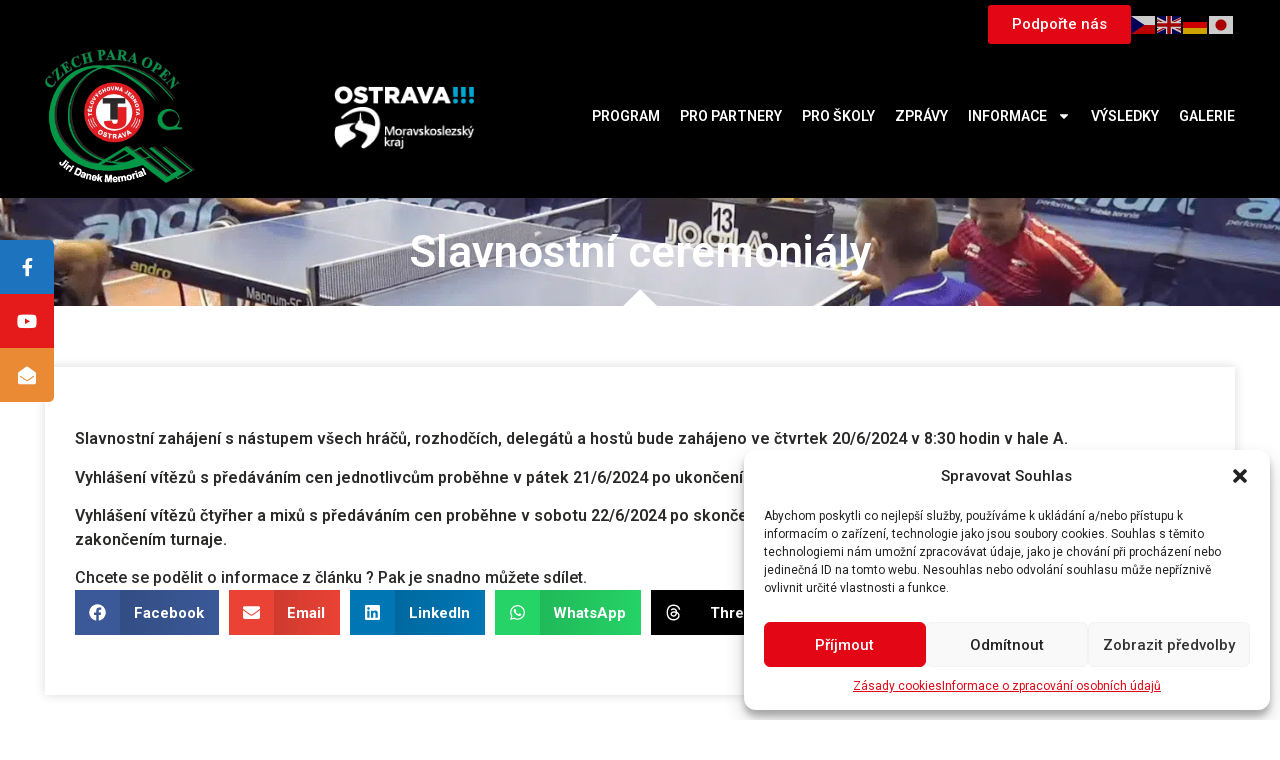

--- FILE ---
content_type: text/css
request_url: https://czechparaopen.cz/wp-content/themes/Oxystudio%20-%20weby%20na%20mi%CC%81ru/style.css?ver=1.0.0
body_size: -43
content:
/*
Theme Name:   Oxystudio - weby na míru
Theme URI:    https://czechparaopen.cz/
Description:  Šablona na míru pro web czechparaopen.cz
Author:       oxystudio.cz
Author URI:   https://oxystudio.cz
Template:     hello-elementor
Version:      1.0.0
*/

/* Přizpůsobení stylů a přidání dalších CSS pravidel */


--- FILE ---
content_type: text/css
request_url: https://czechparaopen.cz/wp-content/uploads/elementor/css/post-10.css?ver=1718815236
body_size: 382
content:
.elementor-kit-10{--e-global-color-primary:#000000;--e-global-color-secondary:#E30614;--e-global-color-text:#009846;--e-global-color-accent:#2B2A29;--e-global-color-5f085de:#FFFFFF;--e-global-color-6c309bf:#7E7C7B;--e-global-typography-primary-font-family:"Roboto";--e-global-typography-primary-font-weight:600;--e-global-typography-secondary-font-family:"Roboto Slab";--e-global-typography-secondary-font-weight:400;--e-global-typography-text-font-family:"Roboto";--e-global-typography-text-font-weight:400;--e-global-typography-accent-font-family:"Roboto";--e-global-typography-accent-font-weight:500;color:var( --e-global-color-primary );font-family:"Roboto", Sans-serif;font-weight:400;}.elementor-kit-10 a{color:#000000;}.elementor-kit-10 a:hover{color:var( --e-global-color-accent );}.elementor-section.elementor-section-boxed > .elementor-container{max-width:1190px;}.e-con{--container-max-width:1190px;}.elementor-widget:not(:last-child){margin-block-end:20px;}.elementor-element{--widgets-spacing:20px 20px;}{}h1.entry-title{display:var(--page-title-display);}.elementor-kit-10 e-page-transition{background-color:#FFBC7D;}.site-header .site-branding{flex-direction:column;align-items:stretch;}.site-header{padding-inline-end:0px;padding-inline-start:0px;}.site-footer .site-branding{flex-direction:column;align-items:stretch;}@media(max-width:1024px){.elementor-section.elementor-section-boxed > .elementor-container{max-width:1024px;}.e-con{--container-max-width:1024px;}}@media(max-width:767px){.elementor-section.elementor-section-boxed > .elementor-container{max-width:767px;}.e-con{--container-max-width:767px;}}/* Start custom CSS */.title_underline {
    position: relative;
   
}

.title_underline::after {
    content: '';
    position: absolute;
    bottom: 0;
    left: 0;
    width: 4.313rem;
    height: 6px;
    background-color: #E31E24;
}/* End custom CSS */

--- FILE ---
content_type: text/css
request_url: https://czechparaopen.cz/wp-content/uploads/elementor/css/post-195.css?ver=1719381007
body_size: 996
content:
.elementor-195 .elementor-element.elementor-element-5ca01349{--display:flex;--flex-direction:row;--container-widget-width:calc( ( 1 - var( --container-widget-flex-grow ) ) * 100% );--container-widget-height:100%;--container-widget-flex-grow:1;--container-widget-align-self:stretch;--flex-wrap-mobile:wrap;--justify-content:flex-end;--align-items:center;--gap:0px 15px;--background-transition:0.3s;--margin-top:0px;--margin-bottom:0px;--margin-left:0px;--margin-right:0px;--padding-top:05px;--padding-bottom:05px;--padding-left:0px;--padding-right:0px;--z-index:90;}.elementor-195 .elementor-element.elementor-element-5ca01349:not(.elementor-motion-effects-element-type-background), .elementor-195 .elementor-element.elementor-element-5ca01349 > .elementor-motion-effects-container > .elementor-motion-effects-layer{background-color:var( --e-global-color-primary );}.elementor-195 .elementor-element.elementor-element-5ca01349, .elementor-195 .elementor-element.elementor-element-5ca01349::before{--border-transition:0.3s;}.elementor-195 .elementor-element.elementor-element-47d4d6c .elementor-button{fill:var( --e-global-color-5f085de );color:var( --e-global-color-5f085de );background-color:var( --e-global-color-secondary );}.elementor-195 .elementor-element.elementor-element-47d4d6c .elementor-button:hover, .elementor-195 .elementor-element.elementor-element-47d4d6c .elementor-button:focus{background-color:var( --e-global-color-6c309bf );}.elementor-195 .elementor-element.elementor-element-24b5fd94{text-align:right;color:#E31E24;}.elementor-195 .elementor-element.elementor-element-24b5fd94 > .elementor-widget-container{margin:0px 0px 0px 0px;padding:0px 0px 0px 0px;}.elementor-195 .elementor-element.elementor-element-15094b21{--display:flex;--flex-direction:row;--container-widget-width:calc( ( 1 - var( --container-widget-flex-grow ) ) * 100% );--container-widget-height:100%;--container-widget-flex-grow:1;--container-widget-align-self:stretch;--flex-wrap-mobile:wrap;--align-items:center;--gap:0px 0px;--background-transition:0.3s;--margin-top:0px;--margin-bottom:0px;--margin-left:0px;--margin-right:0px;--padding-top:0px;--padding-bottom:10px;--padding-left:0px;--padding-right:0px;--z-index:90;}.elementor-195 .elementor-element.elementor-element-15094b21:not(.elementor-motion-effects-element-type-background), .elementor-195 .elementor-element.elementor-element-15094b21 > .elementor-motion-effects-container > .elementor-motion-effects-layer{background-color:var( --e-global-color-primary );}.elementor-195 .elementor-element.elementor-element-15094b21, .elementor-195 .elementor-element.elementor-element-15094b21::before{--border-transition:0.3s;}.elementor-195 .elementor-element.elementor-element-40f63d27 img{width:150px;}.elementor-195 .elementor-element.elementor-element-2fb388c6{--display:flex;--align-items:flex-start;--container-widget-width:calc( ( 1 - var( --container-widget-flex-grow ) ) * 100% );--background-transition:0.3s;--padding-top:0px;--padding-bottom:0px;--padding-left:20px;--padding-right:0px;}.elementor-195 .elementor-element.elementor-element-2fb388c6.e-con{--flex-grow:1;--flex-shrink:0;}.elementor-195 .elementor-element.elementor-element-5775230 img{width:140px;}.elementor-195 .elementor-element.elementor-element-ff03926 img{width:140px;}.elementor-195 .elementor-element.elementor-element-a910888 .elementor-menu-toggle{margin:0 auto;background-color:var( --e-global-color-secondary );}.elementor-195 .elementor-element.elementor-element-a910888 .elementor-nav-menu .elementor-item{font-family:"Roboto", Sans-serif;font-weight:600;text-transform:uppercase;}.elementor-195 .elementor-element.elementor-element-a910888 .elementor-nav-menu--main .elementor-item{color:var( --e-global-color-5f085de );fill:var( --e-global-color-5f085de );padding-left:0px;padding-right:0px;}.elementor-195 .elementor-element.elementor-element-a910888 .elementor-nav-menu--main .elementor-item:hover,
					.elementor-195 .elementor-element.elementor-element-a910888 .elementor-nav-menu--main .elementor-item.elementor-item-active,
					.elementor-195 .elementor-element.elementor-element-a910888 .elementor-nav-menu--main .elementor-item.highlighted,
					.elementor-195 .elementor-element.elementor-element-a910888 .elementor-nav-menu--main .elementor-item:focus{color:var( --e-global-color-secondary );fill:var( --e-global-color-secondary );}.elementor-195 .elementor-element.elementor-element-a910888 .elementor-nav-menu--main .elementor-item.elementor-item-active{color:var( --e-global-color-secondary );}.elementor-195 .elementor-element.elementor-element-a910888 .elementor-nav-menu--main:not(.e--pointer-framed) .elementor-item.elementor-item-active:before,
					.elementor-195 .elementor-element.elementor-element-a910888 .elementor-nav-menu--main:not(.e--pointer-framed) .elementor-item.elementor-item-active:after{background-color:var( --e-global-color-secondary );}.elementor-195 .elementor-element.elementor-element-a910888 .e--pointer-framed .elementor-item.elementor-item-active:before,
					.elementor-195 .elementor-element.elementor-element-a910888 .e--pointer-framed .elementor-item.elementor-item-active:after{border-color:var( --e-global-color-secondary );}.elementor-195 .elementor-element.elementor-element-a910888{--e-nav-menu-horizontal-menu-item-margin:calc( 24px / 2 );}.elementor-195 .elementor-element.elementor-element-a910888 .elementor-nav-menu--main:not(.elementor-nav-menu--layout-horizontal) .elementor-nav-menu > li:not(:last-child){margin-bottom:24px;}.elementor-195 .elementor-element.elementor-element-a910888 .elementor-nav-menu--dropdown a, .elementor-195 .elementor-element.elementor-element-a910888 .elementor-menu-toggle{color:var( --e-global-color-5f085de );}.elementor-195 .elementor-element.elementor-element-a910888 .elementor-nav-menu--dropdown{background-color:var( --e-global-color-accent );}.elementor-195 .elementor-element.elementor-element-a910888 .elementor-nav-menu--dropdown a:hover,
					.elementor-195 .elementor-element.elementor-element-a910888 .elementor-nav-menu--dropdown a.elementor-item-active,
					.elementor-195 .elementor-element.elementor-element-a910888 .elementor-nav-menu--dropdown a.highlighted,
					.elementor-195 .elementor-element.elementor-element-a910888 .elementor-menu-toggle:hover{color:var( --e-global-color-5f085de );}.elementor-195 .elementor-element.elementor-element-a910888 .elementor-nav-menu--dropdown a:hover,
					.elementor-195 .elementor-element.elementor-element-a910888 .elementor-nav-menu--dropdown a.elementor-item-active,
					.elementor-195 .elementor-element.elementor-element-a910888 .elementor-nav-menu--dropdown a.highlighted{background-color:var( --e-global-color-secondary );}.elementor-195 .elementor-element.elementor-element-a910888 .elementor-nav-menu--dropdown a.elementor-item-active{color:var( --e-global-color-5f085de );background-color:var( --e-global-color-primary );}.elementor-195 .elementor-element.elementor-element-a910888 .elementor-nav-menu--dropdown .elementor-item, .elementor-195 .elementor-element.elementor-element-a910888 .elementor-nav-menu--dropdown  .elementor-sub-item{font-family:"Roboto", Sans-serif;font-weight:500;text-transform:uppercase;}.elementor-195 .elementor-element.elementor-element-a910888 div.elementor-menu-toggle{color:var( --e-global-color-5f085de );}.elementor-195 .elementor-element.elementor-element-a910888 div.elementor-menu-toggle svg{fill:var( --e-global-color-5f085de );}@media(min-width:768px){.elementor-195 .elementor-element.elementor-element-2fb388c6{--width:15%;}}@media(max-width:1366px) and (min-width:768px){.elementor-195 .elementor-element.elementor-element-2fb388c6{--width:15%;}}@media(max-width:1024px) and (min-width:768px){.elementor-195 .elementor-element.elementor-element-2fb388c6{--width:25%;}}@media(max-width:1366px){.elementor-195 .elementor-element.elementor-element-5ca01349{--margin-top:0px;--margin-bottom:0px;--margin-left:0px;--margin-right:0px;--padding-top:05px;--padding-bottom:5px;--padding-left:15px;--padding-right:15px;}.elementor-195 .elementor-element.elementor-element-15094b21{--padding-top:0px;--padding-bottom:15px;--padding-left:015px;--padding-right:15px;}.elementor-195 .elementor-element.elementor-element-a910888 .elementor-nav-menu .elementor-item{font-size:14px;}.elementor-195 .elementor-element.elementor-element-a910888{--e-nav-menu-horizontal-menu-item-margin:calc( 20px / 2 );}.elementor-195 .elementor-element.elementor-element-a910888 .elementor-nav-menu--main:not(.elementor-nav-menu--layout-horizontal) .elementor-nav-menu > li:not(:last-child){margin-bottom:20px;}}@media(max-width:1024px){.elementor-195 .elementor-element.elementor-element-5ca01349{--padding-top:5px;--padding-bottom:5px;--padding-left:15px;--padding-right:15px;}.elementor-195 .elementor-element.elementor-element-15094b21{--padding-top:0px;--padding-bottom:015px;--padding-left:15px;--padding-right:11px;}.elementor-195 .elementor-element.elementor-element-2fb388c6{--flex-direction:row;--container-widget-width:calc( ( 1 - var( --container-widget-flex-grow ) ) * 100% );--container-widget-height:100%;--container-widget-flex-grow:1;--container-widget-align-self:stretch;--flex-wrap-mobile:wrap;--align-items:center;}.elementor-195 .elementor-element.elementor-element-a910888 .elementor-nav-menu--main > .elementor-nav-menu > li > .elementor-nav-menu--dropdown, .elementor-195 .elementor-element.elementor-element-a910888 .elementor-nav-menu__container.elementor-nav-menu--dropdown{margin-top:60px !important;}.elementor-195 .elementor-element.elementor-element-a910888{--nav-menu-icon-size:28px;}}@media(max-width:767px){.elementor-195 .elementor-element.elementor-element-5ca01349{--padding-top:5px;--padding-bottom:05px;--padding-left:15px;--padding-right:15px;}.elementor-195 .elementor-element.elementor-element-15094b21{--justify-content:center;--padding-top:0px;--padding-bottom:15px;--padding-left:15px;--padding-right:15px;}.elementor-195 .elementor-element.elementor-element-40f63d27 img{width:78px;}.elementor-195 .elementor-element.elementor-element-2fb388c6{--width:37%;--flex-direction:column;--container-widget-width:calc( ( 1 - var( --container-widget-flex-grow ) ) * 100% );--container-widget-height:initial;--container-widget-flex-grow:0;--container-widget-align-self:initial;--flex-wrap-mobile:wrap;--justify-content:flex-start;--align-items:flex-start;--gap:8px 0px;}.elementor-195 .elementor-element.elementor-element-5775230 img{width:100px;}.elementor-195 .elementor-element.elementor-element-ff03926 img{width:100px;}.elementor-195 .elementor-element.elementor-element-a910888 .elementor-nav-menu--main > .elementor-nav-menu > li > .elementor-nav-menu--dropdown, .elementor-195 .elementor-element.elementor-element-a910888 .elementor-nav-menu__container.elementor-nav-menu--dropdown{margin-top:27px !important;}}

--- FILE ---
content_type: text/css
request_url: https://czechparaopen.cz/wp-content/uploads/elementor/css/post-21.css?ver=1718815238
body_size: 1781
content:
.elementor-21 .elementor-element.elementor-element-45f132af{--display:flex;--min-height:41vh;--flex-direction:column;--container-widget-width:calc( ( 1 - var( --container-widget-flex-grow ) ) * 100% );--container-widget-height:initial;--container-widget-flex-grow:0;--container-widget-align-self:initial;--flex-wrap-mobile:wrap;--justify-content:center;--align-items:center;--overlay-opacity:0.83;--padding-top:5%;--padding-bottom:05%;--padding-left:0%;--padding-right:0%;}.elementor-21 .elementor-element.elementor-element-45f132af:not(.elementor-motion-effects-element-type-background), .elementor-21 .elementor-element.elementor-element-45f132af > .elementor-motion-effects-container > .elementor-motion-effects-layer{background-color:var( --e-global-color-secondary );background-image:url("https://czechparaopen.cz/wp-content/uploads/2024/04/Screenshot-2024-04-01-at-20.41.40.png");background-position:center center;background-repeat:no-repeat;background-size:cover;}.elementor-21 .elementor-element.elementor-element-45f132af::before, .elementor-21 .elementor-element.elementor-element-45f132af > .elementor-background-video-container::before, .elementor-21 .elementor-element.elementor-element-45f132af > .e-con-inner > .elementor-background-video-container::before, .elementor-21 .elementor-element.elementor-element-45f132af > .elementor-background-slideshow::before, .elementor-21 .elementor-element.elementor-element-45f132af > .e-con-inner > .elementor-background-slideshow::before, .elementor-21 .elementor-element.elementor-element-45f132af > .elementor-motion-effects-container > .elementor-motion-effects-layer::before{--background-overlay:'';background-color:var( --e-global-color-secondary );}.elementor-widget-heading .elementor-heading-title{font-family:var( --e-global-typography-primary-font-family ), Sans-serif;font-weight:var( --e-global-typography-primary-font-weight );color:var( --e-global-color-primary );}.elementor-21 .elementor-element.elementor-element-7e31cfc6 .elementor-heading-title{font-family:"Roboto", Sans-serif;font-weight:600;color:var( --e-global-color-5f085de );}.elementor-widget-button .elementor-button{font-family:var( --e-global-typography-accent-font-family ), Sans-serif;font-weight:var( --e-global-typography-accent-font-weight );background-color:var( --e-global-color-accent );}.elementor-21 .elementor-element.elementor-element-86af804 .elementor-button{font-family:"Roboto", Sans-serif;font-size:20px;font-weight:500;fill:var( --e-global-color-5f085de );color:var( --e-global-color-5f085de );background-color:var( --e-global-color-primary );}.elementor-21 .elementor-element.elementor-element-86af804 .elementor-button:hover, .elementor-21 .elementor-element.elementor-element-86af804 .elementor-button:focus{background-color:var( --e-global-color-accent );}.elementor-21 .elementor-element.elementor-element-661f87e{--display:flex;--flex-direction:row;--container-widget-width:initial;--container-widget-height:100%;--container-widget-flex-grow:1;--container-widget-align-self:stretch;--flex-wrap-mobile:wrap;--justify-content:center;--padding-top:30px;--padding-bottom:30px;--padding-left:0px;--padding-right:0px;}.elementor-21 .elementor-element.elementor-element-661f87e:not(.elementor-motion-effects-element-type-background), .elementor-21 .elementor-element.elementor-element-661f87e > .elementor-motion-effects-container > .elementor-motion-effects-layer{background-color:var( --e-global-color-primary );}.elementor-21 .elementor-element.elementor-element-041f456{--display:flex;--justify-content:flex-start;--align-items:center;--container-widget-width:calc( ( 1 - var( --container-widget-flex-grow ) ) * 100% );}.elementor-widget-image .widget-image-caption{color:var( --e-global-color-text );font-family:var( --e-global-typography-text-font-family ), Sans-serif;font-weight:var( --e-global-typography-text-font-weight );}.elementor-21 .elementor-element.elementor-element-edba035{text-align:left;}.elementor-21 .elementor-element.elementor-element-edba035 img{width:43%;}.elementor-21 .elementor-element.elementor-element-1d6eec5{--display:flex;--align-items:flex-start;--container-widget-width:calc( ( 1 - var( --container-widget-flex-grow ) ) * 100% );}.elementor-21 .elementor-element.elementor-element-694b2a8 .elementor-heading-title{font-family:"Roboto", Sans-serif;font-size:18px;font-weight:600;line-height:1.5em;color:var( --e-global-color-5f085de );}.elementor-widget-icon-list .elementor-icon-list-item:not(:last-child):after{border-color:var( --e-global-color-text );}.elementor-widget-icon-list .elementor-icon-list-icon i{color:var( --e-global-color-primary );}.elementor-widget-icon-list .elementor-icon-list-icon svg{fill:var( --e-global-color-primary );}.elementor-widget-icon-list .elementor-icon-list-item > .elementor-icon-list-text, .elementor-widget-icon-list .elementor-icon-list-item > a{font-family:var( --e-global-typography-text-font-family ), Sans-serif;font-weight:var( --e-global-typography-text-font-weight );}.elementor-widget-icon-list .elementor-icon-list-text{color:var( --e-global-color-secondary );}.elementor-21 .elementor-element.elementor-element-5ad8128 .elementor-icon-list-items:not(.elementor-inline-items) .elementor-icon-list-item:not(:last-child){padding-bottom:calc(14px/2);}.elementor-21 .elementor-element.elementor-element-5ad8128 .elementor-icon-list-items:not(.elementor-inline-items) .elementor-icon-list-item:not(:first-child){margin-top:calc(14px/2);}.elementor-21 .elementor-element.elementor-element-5ad8128 .elementor-icon-list-items.elementor-inline-items .elementor-icon-list-item{margin-right:calc(14px/2);margin-left:calc(14px/2);}.elementor-21 .elementor-element.elementor-element-5ad8128 .elementor-icon-list-items.elementor-inline-items{margin-right:calc(-14px/2);margin-left:calc(-14px/2);}body.rtl .elementor-21 .elementor-element.elementor-element-5ad8128 .elementor-icon-list-items.elementor-inline-items .elementor-icon-list-item:after{left:calc(-14px/2);}body:not(.rtl) .elementor-21 .elementor-element.elementor-element-5ad8128 .elementor-icon-list-items.elementor-inline-items .elementor-icon-list-item:after{right:calc(-14px/2);}.elementor-21 .elementor-element.elementor-element-5ad8128 .elementor-icon-list-icon i{color:var( --e-global-color-5f085de );transition:color 0.3s;}.elementor-21 .elementor-element.elementor-element-5ad8128 .elementor-icon-list-icon svg{fill:var( --e-global-color-5f085de );transition:fill 0.3s;}.elementor-21 .elementor-element.elementor-element-5ad8128{--e-icon-list-icon-size:14px;--icon-vertical-offset:0px;}.elementor-21 .elementor-element.elementor-element-5ad8128 .elementor-icon-list-item > .elementor-icon-list-text, .elementor-21 .elementor-element.elementor-element-5ad8128 .elementor-icon-list-item > a{font-family:"Roboto", Sans-serif;font-size:15px;font-weight:400;}.elementor-21 .elementor-element.elementor-element-5ad8128 .elementor-icon-list-text{text-shadow:0px 0px 10px rgba(0,0,0,0.3);color:var( --e-global-color-5f085de );transition:color 0.3s;}.elementor-21 .elementor-element.elementor-element-1f67bb2{--display:flex;--align-items:center;--container-widget-width:calc( ( 1 - var( --container-widget-flex-grow ) ) * 100% );}.elementor-21 .elementor-element.elementor-element-0d25276 .elementor-heading-title{font-family:"Roboto", Sans-serif;font-size:18px;font-weight:600;line-height:1.2em;color:var( --e-global-color-5f085de );}.elementor-21 .elementor-element.elementor-element-5aeb731 .elementor-icon-list-items:not(.elementor-inline-items) .elementor-icon-list-item:not(:last-child){padding-bottom:calc(14px/2);}.elementor-21 .elementor-element.elementor-element-5aeb731 .elementor-icon-list-items:not(.elementor-inline-items) .elementor-icon-list-item:not(:first-child){margin-top:calc(14px/2);}.elementor-21 .elementor-element.elementor-element-5aeb731 .elementor-icon-list-items.elementor-inline-items .elementor-icon-list-item{margin-right:calc(14px/2);margin-left:calc(14px/2);}.elementor-21 .elementor-element.elementor-element-5aeb731 .elementor-icon-list-items.elementor-inline-items{margin-right:calc(-14px/2);margin-left:calc(-14px/2);}body.rtl .elementor-21 .elementor-element.elementor-element-5aeb731 .elementor-icon-list-items.elementor-inline-items .elementor-icon-list-item:after{left:calc(-14px/2);}body:not(.rtl) .elementor-21 .elementor-element.elementor-element-5aeb731 .elementor-icon-list-items.elementor-inline-items .elementor-icon-list-item:after{right:calc(-14px/2);}.elementor-21 .elementor-element.elementor-element-5aeb731 .elementor-icon-list-icon i{color:var( --e-global-color-secondary );transition:color 0.3s;}.elementor-21 .elementor-element.elementor-element-5aeb731 .elementor-icon-list-icon svg{fill:var( --e-global-color-secondary );transition:fill 0.3s;}.elementor-21 .elementor-element.elementor-element-5aeb731{--e-icon-list-icon-size:14px;--icon-vertical-offset:0px;}.elementor-21 .elementor-element.elementor-element-5aeb731 .elementor-icon-list-item > .elementor-icon-list-text, .elementor-21 .elementor-element.elementor-element-5aeb731 .elementor-icon-list-item > a{font-family:"Roboto", Sans-serif;font-size:15px;font-weight:400;}.elementor-21 .elementor-element.elementor-element-5aeb731 .elementor-icon-list-text{text-shadow:0px 0px 10px rgba(0,0,0,0.3);color:var( --e-global-color-5f085de );transition:color 0.3s;}.elementor-21 .elementor-element.elementor-element-5aeb731 .elementor-icon-list-item:hover .elementor-icon-list-text{color:var( --e-global-color-secondary );}.elementor-21 .elementor-element.elementor-element-5aeb731.elementor-element{--flex-grow:0;--flex-shrink:0;}.elementor-21 .elementor-element.elementor-element-68ca7c2{--display:flex;--align-items:flex-end;--container-widget-width:calc( ( 1 - var( --container-widget-flex-grow ) ) * 100% );}.elementor-21 .elementor-element.elementor-element-79ff604 .elementor-heading-title{font-family:"Roboto", Sans-serif;font-size:18px;font-weight:600;line-height:1.2em;color:var( --e-global-color-5f085de );}.elementor-21 .elementor-element.elementor-element-fcb4dd7{--grid-template-columns:repeat(0, auto);--grid-column-gap:5px;--grid-row-gap:0px;}.elementor-21 .elementor-element.elementor-element-fcb4dd7 .elementor-widget-container{text-align:center;}.elementor-21 .elementor-element.elementor-element-2855b3b .elementor-button{fill:var( --e-global-color-5f085de );color:var( --e-global-color-5f085de );background-color:#E30614;}.elementor-21 .elementor-element.elementor-element-2855b3b .elementor-button:hover, .elementor-21 .elementor-element.elementor-element-2855b3b .elementor-button:focus{background-color:var( --e-global-color-6c309bf );}.elementor-21 .elementor-element.elementor-element-cc927e1{--display:flex;--justify-content:center;--align-items:center;--container-widget-width:calc( ( 1 - var( --container-widget-flex-grow ) ) * 100% );--gap:0px 0px;--row-gap:0px;--column-gap:0px;border-style:none;--border-style:none;--margin-top:0px;--margin-bottom:0px;--margin-left:0px;--margin-right:0px;--padding-top:0px;--padding-bottom:0px;--padding-left:0px;--padding-right:0px;}.elementor-21 .elementor-element.elementor-element-cc927e1:not(.elementor-motion-effects-element-type-background), .elementor-21 .elementor-element.elementor-element-cc927e1 > .elementor-motion-effects-container > .elementor-motion-effects-layer{background-color:var( --e-global-color-primary );}.elementor-21 .elementor-element.elementor-element-f299078{--display:flex;--flex-direction:row;--container-widget-width:calc( ( 1 - var( --container-widget-flex-grow ) ) * 100% );--container-widget-height:100%;--container-widget-flex-grow:1;--container-widget-align-self:stretch;--flex-wrap-mobile:wrap;--justify-content:space-between;--align-items:center;border-style:solid;--border-style:solid;border-width:1px 0px 0px 0px;--border-top-width:1px;--border-right-width:0px;--border-bottom-width:0px;--border-left-width:0px;border-color:var( --e-global-color-6c309bf );--border-color:var( --e-global-color-6c309bf );--margin-top:0px;--margin-bottom:0px;--margin-left:0px;--margin-right:0px;--padding-top:0px;--padding-bottom:0px;--padding-left:0px;--padding-right:0px;}.elementor-21 .elementor-element.elementor-element-0f10226 .elementor-icon-list-icon i{transition:color 0.3s;}.elementor-21 .elementor-element.elementor-element-0f10226 .elementor-icon-list-icon svg{transition:fill 0.3s;}.elementor-21 .elementor-element.elementor-element-0f10226{--e-icon-list-icon-size:14px;--icon-vertical-offset:0px;}.elementor-21 .elementor-element.elementor-element-0f10226 .elementor-icon-list-item > .elementor-icon-list-text, .elementor-21 .elementor-element.elementor-element-0f10226 .elementor-icon-list-item > a{font-family:"Roboto", Sans-serif;font-size:13px;font-weight:400;line-height:1.7em;}.elementor-21 .elementor-element.elementor-element-0f10226 .elementor-icon-list-text{color:var( --e-global-color-6c309bf );transition:color 0.3s;}.elementor-21 .elementor-element.elementor-element-0f10226 .elementor-icon-list-item:hover .elementor-icon-list-text{color:var( --e-global-color-secondary );}.elementor-widget-text-editor{color:var( --e-global-color-text );font-family:var( --e-global-typography-text-font-family ), Sans-serif;font-weight:var( --e-global-typography-text-font-weight );}.elementor-widget-text-editor.elementor-drop-cap-view-stacked .elementor-drop-cap{background-color:var( --e-global-color-primary );}.elementor-widget-text-editor.elementor-drop-cap-view-framed .elementor-drop-cap, .elementor-widget-text-editor.elementor-drop-cap-view-default .elementor-drop-cap{color:var( --e-global-color-primary );border-color:var( --e-global-color-primary );}.elementor-21 .elementor-element.elementor-element-781d245{color:#7E7C7B;font-family:"Roboto", Sans-serif;font-size:13px;font-weight:400;line-height:1.2em;}.elementor-21 .elementor-element.elementor-element-781d245 > .elementor-widget-container{padding:10px 0px 0px 0px;}@media(max-width:1024px){.elementor-21 .elementor-element.elementor-element-68ca7c2{--align-items:flex-end;--container-widget-width:calc( ( 1 - var( --container-widget-flex-grow ) ) * 100% );}}@media(min-width:768px){.elementor-21 .elementor-element.elementor-element-041f456{--width:25%;}.elementor-21 .elementor-element.elementor-element-1d6eec5{--width:25%;}.elementor-21 .elementor-element.elementor-element-1f67bb2{--width:25%;}.elementor-21 .elementor-element.elementor-element-68ca7c2{--width:25%;}}@media(max-width:1366px) and (min-width:768px){.elementor-21 .elementor-element.elementor-element-041f456{--width:33%;}.elementor-21 .elementor-element.elementor-element-1d6eec5{--width:33%;}.elementor-21 .elementor-element.elementor-element-1f67bb2{--width:33%;}.elementor-21 .elementor-element.elementor-element-68ca7c2{--width:33%;}}@media(min-width:1367px){.elementor-21 .elementor-element.elementor-element-45f132af:not(.elementor-motion-effects-element-type-background), .elementor-21 .elementor-element.elementor-element-45f132af > .elementor-motion-effects-container > .elementor-motion-effects-layer{background-attachment:fixed;}}@media(max-width:1366px){.elementor-21 .elementor-element.elementor-element-661f87e{--padding-top:30px;--padding-bottom:30px;--padding-left:15px;--padding-right:15px;}.elementor-21 .elementor-element.elementor-element-5aeb731{width:var( --container-widget-width, 150.328px );max-width:150.328px;--container-widget-width:150.328px;--container-widget-flex-grow:0;}.elementor-21 .elementor-element.elementor-element-68ca7c2{--align-items:flex-end;--container-widget-width:calc( ( 1 - var( --container-widget-flex-grow ) ) * 100% );}.elementor-21 .elementor-element.elementor-element-cc927e1{--padding-top:0px;--padding-bottom:0px;--padding-left:15px;--padding-right:15px;}}@media(max-width:767px){.elementor-21 .elementor-element.elementor-element-45f132af{--padding-top:5%;--padding-bottom:5%;--padding-left:02%;--padding-right:2%;}.elementor-21 .elementor-element.elementor-element-7e31cfc6{text-align:center;}.elementor-21 .elementor-element.elementor-element-7e31cfc6 .elementor-heading-title{font-size:25px;}.elementor-21 .elementor-element.elementor-element-041f456{--align-items:center;--container-widget-width:calc( ( 1 - var( --container-widget-flex-grow ) ) * 100% );--padding-top:0px;--padding-bottom:15px;--padding-left:0px;--padding-right:0px;}.elementor-21 .elementor-element.elementor-element-edba035{text-align:center;}.elementor-21 .elementor-element.elementor-element-edba035 img{width:33%;}.elementor-21 .elementor-element.elementor-element-1d6eec5{--align-items:center;--container-widget-width:calc( ( 1 - var( --container-widget-flex-grow ) ) * 100% );--padding-top:0px;--padding-bottom:15px;--padding-left:0px;--padding-right:0px;}.elementor-21 .elementor-element.elementor-element-1f67bb2{--width:47%;--align-items:flex-start;--container-widget-width:calc( ( 1 - var( --container-widget-flex-grow ) ) * 100% );}.elementor-21 .elementor-element.elementor-element-68ca7c2{--width:46%;--align-items:flex-end;--container-widget-width:calc( ( 1 - var( --container-widget-flex-grow ) ) * 100% );}}

--- FILE ---
content_type: text/css
request_url: https://czechparaopen.cz/wp-content/uploads/elementor/css/post-720.css?ver=1718815379
body_size: 711
content:
.elementor-720 .elementor-element.elementor-element-61991d3d{--display:flex;--min-height:15vh;--flex-direction:column;--container-widget-width:calc( ( 1 - var( --container-widget-flex-grow ) ) * 100% );--container-widget-height:initial;--container-widget-flex-grow:0;--container-widget-align-self:initial;--flex-wrap-mobile:wrap;--justify-content:center;--align-items:center;--background-transition:0.3s;--overlay-opacity:0.92;}.elementor-720 .elementor-element.elementor-element-61991d3d:not(.elementor-motion-effects-element-type-background), .elementor-720 .elementor-element.elementor-element-61991d3d > .elementor-motion-effects-container > .elementor-motion-effects-layer{background-image:url("https://czechparaopen.cz/wp-content/uploads/2024/04/Screenshot-2024-04-01-at-20.41.40.png");background-position:center center;background-repeat:no-repeat;background-size:cover;}.elementor-720 .elementor-element.elementor-element-61991d3d::before, .elementor-720 .elementor-element.elementor-element-61991d3d > .elementor-background-video-container::before, .elementor-720 .elementor-element.elementor-element-61991d3d > .e-con-inner > .elementor-background-video-container::before, .elementor-720 .elementor-element.elementor-element-61991d3d > .elementor-background-slideshow::before, .elementor-720 .elementor-element.elementor-element-61991d3d > .e-con-inner > .elementor-background-slideshow::before, .elementor-720 .elementor-element.elementor-element-61991d3d > .elementor-motion-effects-container > .elementor-motion-effects-layer::before{--background-overlay:'';background-color:var( --e-global-color-secondary );}.elementor-720 .elementor-element.elementor-element-61991d3d, .elementor-720 .elementor-element.elementor-element-61991d3d::before{--border-transition:0.3s;}.elementor-720 .elementor-element.elementor-element-37ffb3 .elementor-heading-title{color:var( --e-global-color-5f085de );font-family:"Roboto", Sans-serif;font-size:50px;font-weight:600;}.elementor-720 .elementor-element.elementor-element-37eda2f3{--display:flex;--flex-direction:column;--container-widget-width:100%;--container-widget-height:initial;--container-widget-flex-grow:0;--container-widget-align-self:initial;--flex-wrap-mobile:wrap;--background-transition:0.3s;--padding-top:5%;--padding-bottom:05%;--padding-left:0%;--padding-right:0%;}.elementor-720 .elementor-element.elementor-element-6bde626f{--display:flex;--background-transition:0.3s;box-shadow:0px 0px 10px 0px rgba(0, 0, 0, 0.15);--padding-top:60px;--padding-bottom:60px;--padding-left:30px;--padding-right:30px;}.elementor-720 .elementor-element.elementor-element-aa4a1cb{color:var( --e-global-color-accent );font-family:var( --e-global-typography-primary-font-family ), Sans-serif;font-weight:var( --e-global-typography-primary-font-weight );}.elementor-720 .elementor-element.elementor-element-c2643d6{color:var( --e-global-color-accent );font-family:"Roboto", Sans-serif;font-weight:500;}.elementor-720 .elementor-element.elementor-element-c2643d6 > .elementor-widget-container{margin:0px 0px 0px 0px;padding:0px 0px 0px 0px;}.elementor-720 .elementor-element.elementor-element-919f54f{--grid-side-margin:10px;--grid-column-gap:10px;--grid-row-gap:10px;--grid-bottom-margin:10px;}@media(max-width:1366px){.elementor-720 .elementor-element.elementor-element-61991d3d{--padding-top:0px;--padding-bottom:0px;--padding-left:15px;--padding-right:15px;}.elementor-720 .elementor-element.elementor-element-37ffb3 .elementor-heading-title{font-size:44px;}.elementor-720 .elementor-element.elementor-element-37eda2f3{--padding-top:05%;--padding-bottom:05%;--padding-left:2%;--padding-right:2%;}.elementor-720 .elementor-element.elementor-element-6bde626f{--margin-top:0px;--margin-bottom:0px;--margin-left:0px;--margin-right:0px;}}@media(max-width:1024px){.elementor-720 .elementor-element.elementor-element-61991d3d > .elementor-shape-bottom svg, .elementor-720 .elementor-element.elementor-element-61991d3d > .e-con-inner > .elementor-shape-bottom svg{width:calc(141% + 1.3px);height:23px;}.elementor-720 .elementor-element.elementor-element-37ffb3 .elementor-heading-title{font-size:33px;} .elementor-720 .elementor-element.elementor-element-919f54f{--grid-side-margin:10px;--grid-column-gap:10px;--grid-row-gap:10px;--grid-bottom-margin:10px;}}@media(max-width:767px){.elementor-720 .elementor-element.elementor-element-61991d3d > .elementor-shape-bottom svg, .elementor-720 .elementor-element.elementor-element-61991d3d > .e-con-inner > .elementor-shape-bottom svg{width:calc(300% + 1.3px);height:20px;}.elementor-720 .elementor-element.elementor-element-37ffb3 .elementor-heading-title{font-size:25px;}.elementor-720 .elementor-element.elementor-element-37eda2f3{--padding-top:5%;--padding-bottom:5%;--padding-left:4%;--padding-right:4%;} .elementor-720 .elementor-element.elementor-element-919f54f{--grid-side-margin:10px;--grid-column-gap:10px;--grid-row-gap:10px;--grid-bottom-margin:10px;}.elementor-720 .elementor-element.elementor-element-919f54f .elementor-share-btn{font-size:calc(0.7px * 10);}}